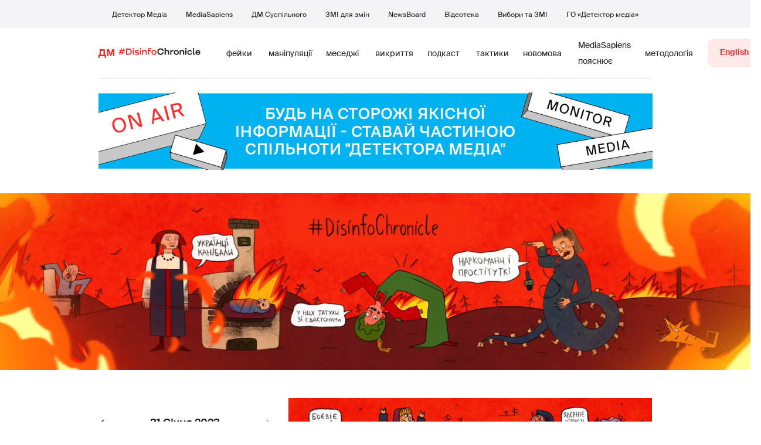

--- FILE ---
content_type: text/html; charset=UTF-8
request_url: https://disinfo.detector.media/uk/post/polshchi-vyhidno-aby-viina-v-ukraini-tryvala-iakomoha-dovshe
body_size: 14826
content:
<!DOCTYPE html>
<html lang="uk">
<head>
    <meta charset="utf-8">
    <meta http-equiv="X-UA-Compatible" content="IE=edge">
    <meta name="viewport" content="width=device-width, initial-scale=1">

    <!-- CSRF Token -->
    <meta name="csrf-token" content="wjczuIDBKNJhTayDzwUpl7hFE6Q7QssHMvPmoGXp">
        <title> Польщі вигідно, аби війна в Україні тривала якомога довше </title>

    <meta property="og:url" content="https://disinfo.detector.media/uk/post/polshchi-vyhidno-aby-viina-v-ukraini-tryvala-iakomoha-dovshe" />
    <meta property="og:locale" content="uk" />

                <meta property="og:type" content="article" />
    <meta property="og:title" content="Польщі вигідно, аби війна в Україні тривала якомога довше" />
    <meta name="twitter:title" content="Польщі вигідно, аби війна в Україні тривала якомога довше">
            <meta name="description" content="Мережа телеграм-каналів, які курує російська розвідка, поширює меседж про те, що Польща  отримує величезні гроші за ремонт української військової техніки, а тому зацікавлена в продовжені війни."/>
        <meta property="og:description" content="Мережа телеграм-каналів, які курує російська розвідка, поширює меседж про те, що Польща  отримує величезні гроші за ремонт української військової техніки, а тому зацікавлена в продовжені війни." />
        <meta name="twitter:description" content="Мережа телеграм-каналів, які курує російська розвідка, поширює меседж про те, що Польща  отримує величезні гроші за ремонт української військової техніки, а тому зацікавлена в продовжені війни."/>
                <meta property="og:image" content="https://disinfo.detector.media/images/og/main_og.jpg?v=1608229624707" />
        <meta property="og:image:secure_url" content="https://disinfo.detector.media/images/og/main_og.jpg?v=1608229624707" />
        <meta name="twitter:image" content="https://disinfo.detector.media/images/og/main_og.jpg?v=1608229624707" />
        <link rel="image_src" href="https://disinfo.detector.media/images/og/main_og.jpg?v=1608229624707"/>
        <meta name="twitter:card" content="summary_large_image">
    <meta property="og:image:width" content="1200" />
    <meta property="og:image:height" content="630" />
    


    
            <link rel="canonical" href="https://disinfo.detector.media/post/polshchi-vyhidno-aby-viina-v-ukraini-tryvala-iakomoha-dovshe" />
        
    
    

    
    <link href="https://disinfo.detector.media/css/normalize.css" rel="stylesheet">
    <link href="https://disinfo.detector.media/css/style.min.css?0.2.2" rel="stylesheet">
    <link rel="stylesheet" href="https://cdn.jsdelivr.net/npm/keen-slider@latest/keen-slider.min.css"/>
    
        
    <link rel="apple-touch-icon" sizes="57x57" href="https://disinfo.detector.media/images/favicon/apple-icon-57x57.png">
    <link rel="apple-touch-icon" sizes="60x60" href="https://disinfo.detector.media/images/favicon/apple-icon-60x60.png">
    <link rel="apple-touch-icon" sizes="72x72" href="https://disinfo.detector.media/images/favicon/apple-icon-72x72.png">
    <link rel="apple-touch-icon" sizes="76x76" href="https://disinfo.detector.media/images/favicon/apple-icon-76x76.png">
    <link rel="apple-touch-icon" sizes="114x114" href="https://disinfo.detector.media/images/favicon/apple-icon-114x114.png">
    <link rel="apple-touch-icon" sizes="120x120" href="https://disinfo.detector.media/images/favicon/apple-icon-120x120.png">
    <link rel="apple-touch-icon" sizes="144x144" href="https://disinfo.detector.media/images/favicon/apple-icon-144x144.png">
    <link rel="apple-touch-icon" sizes="152x152" href="https://disinfo.detector.media/images/favicon/apple-icon-152x152.png">
    <link rel="apple-touch-icon" sizes="180x180" href="https://disinfo.detector.media/images/favicon/apple-icon-180x180.png">
    <link rel="icon" type="image/png" sizes="192x192"  href="https://disinfo.detector.media/images/favicon/android-icon-192x192.png">
    <link rel="icon" type="image/png" sizes="32x32" href="https://disinfo.detector.media/images/favicon/favicon-32x32.png">
    <link rel="icon" type="image/png" sizes="96x96" href="https://disinfo.detector.media/images/favicon/favicon-96x96.png">
    <link rel="icon" type="image/png" sizes="16x16" href="https://disinfo.detector.media/images/favicon/favicon-16x16.png">
    <link rel="manifest" href="https://disinfo.detector.media/images/favicon/manifest.json">
    <meta name="msapplication-TileColor" content="#ffffff">
    <meta name="msapplication-TileImage" content="/ms-icon-144x144.png">
    <meta name="theme-color" content="#ffffff">
</head>
<body data-page="main" id="root__body">

    <div class="base-wrap">
        <div class="base-wrap__header">
    <header class="header">
        <div class="d-lg-none baseNav-m-head-bg"></div>
        <div class="d-none d-lg-block header__top">
            <div class="wrapper">
                <div class="subNav">
                    <ul class="subNav__list">
                                                                            <li class="subNav__item">
                                <a href="https://detector.media/" class="subNav__link">Детектор Медіа</a>
                            </li>
                                                    <li class="subNav__item">
                                <a href="https://ms.detector.media/" class="subNav__link">MediaSapiens</a>
                            </li>
                                                    <li class="subNav__item">
                                <a href="https://stv.detector.media/" class="subNav__link">ДМ Суспільного</a>
                            </li>
                                                    <li class="subNav__item">
                                <a href="https://cs.detector.media/" class="subNav__link">ЗМІ для змін</a>
                            </li>
                                                    <li class="subNav__item">
                                <a href="https://detector.media/page/newsboard/" class="subNav__link">NewsBoard</a>
                            </li>
                                                    <li class="subNav__item">
                                <a href="https://video.detector.media/" class="subNav__link">Відеотека</a>
                            </li>
                                                    <li class="subNav__item">
                                <a href="https://vybory.detector.media/" class="subNav__link">Вибори та ЗМІ</a>
                            </li>
                                                    <li class="subNav__item">
                                <a href="https://go.detector.media/" class="subNav__link">ГО «Детектор медіа»</a>
                            </li>
                                            </ul>
                </div>
            </div>
        </div>

        <div class="wrapper">
            <div class="header__bottom">
                <div class="header__bottom-left">
                    <div class="d-lg-none baseNav-m-head">
                        <a class="header__logo-dm" href="https://detector.media" target="_blank">
                            <svg width="27" height="15" viewBox="0 0 27 15" fill="none" xmlns="http://www.w3.org/2000/svg">
                                <path d="M10.9461 9.41057H12.7059V15H10.4005V12.0935H2.34056V15H0V9.41057H0.24638C0.897512 9.41057 1.77742 9.41057 1.90061 7.37805C1.90061 6.21951 1.90061 2.35772 1.90061 0H10.8581L10.9461 9.41057ZM8.51752 9.41057V2.68293H4.29396C4.29396 4.26829 4.29396 6.01626 4.29396 7.11382C4.26518 7.89402 4.14682 8.66635 3.94199 9.41057H8.51752Z" fill="#FF2A28"/>
                                <path d="M26.9998 11.6667H24.6142V3.07222L21.5545 11.6667H19.8258L16.7314 3.03333V11.6667H14.2939V0H17.9761L20.6728 7.77778L23.3696 0H26.9998V11.6667Z" fill="#FF2A28"/>
                            </svg>
                        </a>
                        <a href="https://disinfo.detector.media/" class="header__logo">
                            <svg width="209" height="18" viewBox="0 0 209 18" fill="none" xmlns="http://www.w3.org/2000/svg">
                                <path d="M16.56 5.352H13.392L14.64 1.2H12.288L11.04 5.352H7.8L9.048 1.2H6.672L5.424 5.352H2.304L1.656 7.584H4.776L3.768 10.896H0.672L0 13.128H3.12L1.872 17.28H4.248L5.496 13.128H8.736L7.488 17.28H9.84L11.088 13.128H14.28L14.928 10.896H11.736L12.744 7.584H15.912L16.56 5.352ZM6.144 10.896L7.152 7.584H10.392L9.384 10.896H6.144Z" fill="#FF2A28"/>
                                <path d="M19.3356 17.256H25.9596C30.6636 17.256 34.0476 13.872 34.0476 9.264V9.192C34.0476 4.584 30.6636 1.2 25.9596 1.2H19.3356V17.256ZM25.9116 4.008C28.9596 4.008 31.1436 6.12 31.1436 9.192V9.264C31.1436 12.336 28.9596 14.472 25.9116 14.472H22.2156V4.008H25.9116Z" fill="#FF2A28"/>
                                <path d="M36.5062 0V3.648H39.2663V0H36.5062ZM36.5062 5.352V17.28H39.2663V5.352H36.5062Z" fill="#FF2A28"/>
                                <path d="M45.1056 5.352C43.0416 5.352 41.5056 6.768 41.5056 8.76C41.5056 10.344 42.6096 11.592 44.2896 11.976L49.0176 13.008C49.4256 13.104 49.6416 13.392 49.6416 13.8C49.6416 14.304 49.3056 14.616 48.8736 14.616H41.9856V17.28H48.8976C50.9856 17.28 52.5456 15.816 52.5456 13.8C52.5456 12.192 51.4416 10.92 49.7136 10.56L45.0096 9.528C44.6736 9.456 44.4096 9.192 44.4096 8.784C44.4096 8.328 44.7216 8.04 45.1776 8.04H51.7056V5.352H45.1056Z" fill="#FF2A28"/>
                                <path d="M54.6703 0V3.648H57.4303V0H54.6703ZM54.6703 5.352V17.28H57.4303V5.352H54.6703Z" fill="#FF2A28"/>
                                <path d="M67.1079 5.016C65.4999 5.016 64.1079 5.736 63.2439 6.888H63.1479V5.352H60.4359V17.28H63.1959V11.208C63.1959 9.144 64.5879 7.728 66.4119 7.728C68.1159 7.728 69.2439 8.976 69.2439 10.848V17.28H72.0039V10.416C72.0039 7.056 70.0839 5.016 67.1079 5.016Z" fill="#FF2A28"/>
                                <path d="M83.5648 2.664V0H78.9328C76.9888 0 75.6448 1.32 75.6448 3.264V5.352H73.7248V8.04H75.6448V17.28H78.4048V8.04H83.5648V5.352H78.4048V3.72C78.4048 3.048 78.7888 2.664 79.4848 2.664H83.5648Z" fill="#FF2A28"/>
                                <path d="M90.5464 17.616C94.3624 17.616 96.9064 14.832 96.9064 11.304C96.9064 7.776 94.3864 5.016 90.5464 5.016C86.6344 5.016 84.0904 7.776 84.0904 11.304C84.0904 14.832 86.6584 17.616 90.5464 17.616ZM90.5464 14.976C88.3384 14.976 86.8744 13.344 86.8744 11.328C86.8744 9.288 88.3144 7.68 90.5464 7.68C92.7064 7.68 94.1464 9.288 94.1464 11.328C94.1464 13.32 92.7064 14.976 90.5464 14.976Z" fill="#FF2A28"/>
                                <path d="M112.44 10.968C111.888 13.176 110.016 14.784 107.376 14.784C104.112 14.784 102 12.24 102 9.24C102 6.264 104.112 3.696 107.376 3.672C109.896 3.648 111.768 5.232 112.392 7.368H115.392C114.696 3.648 111.624 0.864 107.352 0.864C102.384 0.864 99.096 4.68 99.096 9.264C99.096 13.824 102.384 17.616 107.352 17.616C111.72 17.616 114.792 14.76 115.44 10.968H112.44Z" fill="#1E1E1E"/>
                                <path d="M124.342 5.016C122.734 5.016 121.39 5.736 120.55 6.888H120.43V0H117.67V17.28H120.43V11.208C120.43 9.144 121.822 7.728 123.646 7.728C125.35 7.728 126.478 8.976 126.478 10.848V17.28H129.238V10.416C129.238 7.056 127.318 5.016 124.342 5.016Z" fill="#1E1E1E"/>
                                <path d="M137.943 5.352C136.407 5.352 135.255 6.072 134.727 7.32H134.631V5.352H131.967V17.28H134.727V11.448C134.727 9.384 136.023 8.136 137.895 8.136H140.367V5.352H137.943Z" fill="#1E1E1E"/>
                                <path d="M147.57 17.616C151.386 17.616 153.93 14.832 153.93 11.304C153.93 7.776 151.41 5.016 147.57 5.016C143.658 5.016 141.114 7.776 141.114 11.304C141.114 14.832 143.682 17.616 147.57 17.616ZM147.57 14.976C145.362 14.976 143.898 13.344 143.898 11.328C143.898 9.288 145.338 7.68 147.57 7.68C149.73 7.68 151.17 9.288 151.17 11.328C151.17 13.32 149.73 14.976 147.57 14.976Z" fill="#1E1E1E"/>
                                <path d="M162.686 5.016C161.078 5.016 159.686 5.736 158.822 6.888H158.726V5.352H156.014V17.28H158.774V11.208C158.774 9.144 160.166 7.728 161.99 7.728C163.694 7.728 164.822 8.976 164.822 10.848V17.28H167.582V10.416C167.582 7.056 165.662 5.016 162.686 5.016Z" fill="#1E1E1E"/>
                                <path d="M170.311 0V3.648H173.071V0H170.311ZM170.311 5.352V17.28H173.071V5.352H170.311Z" fill="#1E1E1E"/>
                                <path d="M187.623 9.792C187.095 7.032 184.743 5.016 181.551 5.016C177.735 5.016 175.263 7.776 175.263 11.304C175.263 14.832 177.735 17.616 181.551 17.616C184.743 17.616 187.095 15.576 187.623 12.816H184.719C184.311 14.088 183.087 14.976 181.575 14.976C179.391 14.976 178.023 13.32 178.023 11.328C178.023 9.312 179.391 7.68 181.575 7.68C183.135 7.68 184.311 8.592 184.719 9.792H187.623Z" fill="#1E1E1E"/>
                                <path d="M189.574 14.016C189.574 16.08 190.774 17.28 192.934 17.28H195.166V14.616H193.414C192.742 14.616 192.334 14.232 192.334 13.56V0H189.574V14.016Z" fill="#1E1E1E"/>
                                <path d="M202.197 5.016C198.525 5.016 196.005 7.8 196.005 11.328C196.005 14.712 198.285 17.616 202.197 17.616C205.005 17.616 207.333 16.128 208.101 13.536H205.245C204.765 14.496 203.589 15.096 202.245 15.072C200.373 15.024 199.077 13.8 198.861 12.264H208.293C208.653 8.16 206.157 5.016 202.197 5.016ZM202.149 7.56C203.829 7.56 205.077 8.52 205.437 10.008H198.909C199.245 8.544 200.493 7.56 202.149 7.56Z" fill="#1E1E1E"/>
                            </svg>
                        </a>
                        <button class="btn baseNav-m-open _nav_open" type="button">
                            <span></span>
                        </button>
                    </div>
                    <div class="header__logo-wrap">
                        <a class="header__logo-dm" href="https://detector.media" target="_blank">
                            <svg width="27" height="15" viewBox="0 0 27 15" fill="none" xmlns="http://www.w3.org/2000/svg">
                                <path d="M10.9461 9.41057H12.7059V15H10.4005V12.0935H2.34056V15H0V9.41057H0.24638C0.897512 9.41057 1.77742 9.41057 1.90061 7.37805C1.90061 6.21951 1.90061 2.35772 1.90061 0H10.8581L10.9461 9.41057ZM8.51752 9.41057V2.68293H4.29396C4.29396 4.26829 4.29396 6.01626 4.29396 7.11382C4.26518 7.89402 4.14682 8.66635 3.94199 9.41057H8.51752Z" fill="#FF2A28"/>
                                <path d="M26.9998 11.6667H24.6142V3.07222L21.5545 11.6667H19.8258L16.7314 3.03333V11.6667H14.2939V0H17.9761L20.6728 7.77778L23.3696 0H26.9998V11.6667Z" fill="#FF2A28"/>
                            </svg>
                        </a>
                        <a href="https://disinfo.detector.media/" class="d-none d-lg-flex header__logo">
                            <svg width="209" height="18" viewBox="0 0 209 18" fill="none" xmlns="http://www.w3.org/2000/svg">
                                <path d="M16.56 5.352H13.392L14.64 1.2H12.288L11.04 5.352H7.8L9.048 1.2H6.672L5.424 5.352H2.304L1.656 7.584H4.776L3.768 10.896H0.672L0 13.128H3.12L1.872 17.28H4.248L5.496 13.128H8.736L7.488 17.28H9.84L11.088 13.128H14.28L14.928 10.896H11.736L12.744 7.584H15.912L16.56 5.352ZM6.144 10.896L7.152 7.584H10.392L9.384 10.896H6.144Z" fill="#FF2A28"/>
                                <path d="M19.3356 17.256H25.9596C30.6636 17.256 34.0476 13.872 34.0476 9.264V9.192C34.0476 4.584 30.6636 1.2 25.9596 1.2H19.3356V17.256ZM25.9116 4.008C28.9596 4.008 31.1436 6.12 31.1436 9.192V9.264C31.1436 12.336 28.9596 14.472 25.9116 14.472H22.2156V4.008H25.9116Z" fill="#FF2A28"/>
                                <path d="M36.5062 0V3.648H39.2663V0H36.5062ZM36.5062 5.352V17.28H39.2663V5.352H36.5062Z" fill="#FF2A28"/>
                                <path d="M45.1056 5.352C43.0416 5.352 41.5056 6.768 41.5056 8.76C41.5056 10.344 42.6096 11.592 44.2896 11.976L49.0176 13.008C49.4256 13.104 49.6416 13.392 49.6416 13.8C49.6416 14.304 49.3056 14.616 48.8736 14.616H41.9856V17.28H48.8976C50.9856 17.28 52.5456 15.816 52.5456 13.8C52.5456 12.192 51.4416 10.92 49.7136 10.56L45.0096 9.528C44.6736 9.456 44.4096 9.192 44.4096 8.784C44.4096 8.328 44.7216 8.04 45.1776 8.04H51.7056V5.352H45.1056Z" fill="#FF2A28"/>
                                <path d="M54.6703 0V3.648H57.4303V0H54.6703ZM54.6703 5.352V17.28H57.4303V5.352H54.6703Z" fill="#FF2A28"/>
                                <path d="M67.1079 5.016C65.4999 5.016 64.1079 5.736 63.2439 6.888H63.1479V5.352H60.4359V17.28H63.1959V11.208C63.1959 9.144 64.5879 7.728 66.4119 7.728C68.1159 7.728 69.2439 8.976 69.2439 10.848V17.28H72.0039V10.416C72.0039 7.056 70.0839 5.016 67.1079 5.016Z" fill="#FF2A28"/>
                                <path d="M83.5648 2.664V0H78.9328C76.9888 0 75.6448 1.32 75.6448 3.264V5.352H73.7248V8.04H75.6448V17.28H78.4048V8.04H83.5648V5.352H78.4048V3.72C78.4048 3.048 78.7888 2.664 79.4848 2.664H83.5648Z" fill="#FF2A28"/>
                                <path d="M90.5464 17.616C94.3624 17.616 96.9064 14.832 96.9064 11.304C96.9064 7.776 94.3864 5.016 90.5464 5.016C86.6344 5.016 84.0904 7.776 84.0904 11.304C84.0904 14.832 86.6584 17.616 90.5464 17.616ZM90.5464 14.976C88.3384 14.976 86.8744 13.344 86.8744 11.328C86.8744 9.288 88.3144 7.68 90.5464 7.68C92.7064 7.68 94.1464 9.288 94.1464 11.328C94.1464 13.32 92.7064 14.976 90.5464 14.976Z" fill="#FF2A28"/>
                                <path d="M112.44 10.968C111.888 13.176 110.016 14.784 107.376 14.784C104.112 14.784 102 12.24 102 9.24C102 6.264 104.112 3.696 107.376 3.672C109.896 3.648 111.768 5.232 112.392 7.368H115.392C114.696 3.648 111.624 0.864 107.352 0.864C102.384 0.864 99.096 4.68 99.096 9.264C99.096 13.824 102.384 17.616 107.352 17.616C111.72 17.616 114.792 14.76 115.44 10.968H112.44Z" fill="#1E1E1E"/>
                                <path d="M124.342 5.016C122.734 5.016 121.39 5.736 120.55 6.888H120.43V0H117.67V17.28H120.43V11.208C120.43 9.144 121.822 7.728 123.646 7.728C125.35 7.728 126.478 8.976 126.478 10.848V17.28H129.238V10.416C129.238 7.056 127.318 5.016 124.342 5.016Z" fill="#1E1E1E"/>
                                <path d="M137.943 5.352C136.407 5.352 135.255 6.072 134.727 7.32H134.631V5.352H131.967V17.28H134.727V11.448C134.727 9.384 136.023 8.136 137.895 8.136H140.367V5.352H137.943Z" fill="#1E1E1E"/>
                                <path d="M147.57 17.616C151.386 17.616 153.93 14.832 153.93 11.304C153.93 7.776 151.41 5.016 147.57 5.016C143.658 5.016 141.114 7.776 141.114 11.304C141.114 14.832 143.682 17.616 147.57 17.616ZM147.57 14.976C145.362 14.976 143.898 13.344 143.898 11.328C143.898 9.288 145.338 7.68 147.57 7.68C149.73 7.68 151.17 9.288 151.17 11.328C151.17 13.32 149.73 14.976 147.57 14.976Z" fill="#1E1E1E"/>
                                <path d="M162.686 5.016C161.078 5.016 159.686 5.736 158.822 6.888H158.726V5.352H156.014V17.28H158.774V11.208C158.774 9.144 160.166 7.728 161.99 7.728C163.694 7.728 164.822 8.976 164.822 10.848V17.28H167.582V10.416C167.582 7.056 165.662 5.016 162.686 5.016Z" fill="#1E1E1E"/>
                                <path d="M170.311 0V3.648H173.071V0H170.311ZM170.311 5.352V17.28H173.071V5.352H170.311Z" fill="#1E1E1E"/>
                                <path d="M187.623 9.792C187.095 7.032 184.743 5.016 181.551 5.016C177.735 5.016 175.263 7.776 175.263 11.304C175.263 14.832 177.735 17.616 181.551 17.616C184.743 17.616 187.095 15.576 187.623 12.816H184.719C184.311 14.088 183.087 14.976 181.575 14.976C179.391 14.976 178.023 13.32 178.023 11.328C178.023 9.312 179.391 7.68 181.575 7.68C183.135 7.68 184.311 8.592 184.719 9.792H187.623Z" fill="#1E1E1E"/>
                                <path d="M189.574 14.016C189.574 16.08 190.774 17.28 192.934 17.28H195.166V14.616H193.414C192.742 14.616 192.334 14.232 192.334 13.56V0H189.574V14.016Z" fill="#1E1E1E"/>
                                <path d="M202.197 5.016C198.525 5.016 196.005 7.8 196.005 11.328C196.005 14.712 198.285 17.616 202.197 17.616C205.005 17.616 207.333 16.128 208.101 13.536H205.245C204.765 14.496 203.589 15.096 202.245 15.072C200.373 15.024 199.077 13.8 198.861 12.264H208.293C208.653 8.16 206.157 5.016 202.197 5.016ZM202.149 7.56C203.829 7.56 205.077 8.52 205.437 10.008H198.909C199.245 8.544 200.493 7.56 202.149 7.56Z" fill="#1E1E1E"/>
                            </svg>
                        </a>
                    </div>
                    <div class="baseNav _nav_wrapper">
                        <div class="baseNav-m-bg"></div>
                        <div class="baseNav__wrap">
                            <a href="https://donate.detector.media/" target="_blank" class="w-100 d-lg-none btn btn--pink header__insurance">Спільнота</a>
                                                            <a href="https://disinfo.detector.media/en/post/polshchi-vyhidno-aby-viina-v-ukraini-tryvala-iakomoha-dovshe" class="d-lg-none w-100 btn btn--purple header__insurance" style="margin-bottom: 20px"> English </a>
                                                        <ul class="baseNav__list">
                                                                                                    <li class="baseNav__item">
                                        <a href="https://desinfo.detector.media/theme/fake" class="baseNav__link">фейки</a>
                                    </li>
                                                                    <li class="baseNav__item">
                                        <a href="https://desinfo.detector.media/theme/manipulation" class="baseNav__link">маніпуляції</a>
                                    </li>
                                                                    <li class="baseNav__item">
                                        <a href="https://desinfo.detector.media/theme/message" class="baseNav__link">меседжі</a>
                                    </li>
                                                                    <li class="baseNav__item">
                                        <a href="https://desinfo.detector.media/theme/disclosure" class="baseNav__link">викриття</a>
                                    </li>
                                                                    <li class="baseNav__item">
                                        <a href="https://detector.media/category/russkiy-feyk-idi-nah-i/" class="baseNav__link">подкаст</a>
                                    </li>
                                                                    <li class="baseNav__item">
                                        <a href="https://disinfo.detector.media/theme/tactics-and-tools" class="baseNav__link">тактики</a>
                                    </li>
                                                                    <li class="baseNav__item">
                                        <a href="https://disinfo.detector.media/theme/new-speak" class="baseNav__link">новомова</a>
                                    </li>
                                                                    <li class="baseNav__item">
                                        <a href="https://ms.detector.media/tag/18126/" class="baseNav__link">MediaSapiens пояснює</a>
                                    </li>
                                                                    <li class="baseNav__item">
                                        <a href="https://disinfo.detector.media/uk/post/disinfochronicle-metodolohiia-roboty" class="baseNav__link">методологія</a>
                                    </li>
                                                            </ul>
                            <div class="d-lg-none baseNav-m-soc">
                                <br />
                                <div class="baseNav-m-soc-title">Стеж за нами</div>
                                <ul class="baseNav-m-soc-list">
                                    <li class="baseNav-m-soc-item">
                                        <a href="https://t.me/detector_media" target="_blank" class="baseNav-m-soc-link">
                                            <svg width="24" height="25" viewBox="0 0 24 25" fill="none" xmlns="http://www.w3.org/2000/svg">
                                                <path fill-rule="evenodd" clip-rule="evenodd" d="M9.85645 18.8759C10.2542 18.8759 10.4299 18.694 10.6519 18.4782L12.7731 16.4156L10.1272 14.8201" fill="#1E1E1E"/>
                                                <path fill-rule="evenodd" clip-rule="evenodd" d="M10.1275 14.8207L16.5388 19.5575C17.2704 19.9612 17.7984 19.7522 17.9807 18.8782L20.5904 6.5802C20.8576 5.50897 20.1821 5.02311 19.4822 5.34086L4.15785 11.2499C3.11183 11.6694 3.11792 12.253 3.96718 12.513L7.89975 13.7404L17.0041 7.99664C17.4339 7.73601 17.8283 7.87613 17.5046 8.16347" fill="#1E1E1E"/>
                                            </svg>
                                        </a>
                                    </li>
                                    <li class="baseNav-m-soc-item">
                                        <a href="https://www.facebook.com/DetectorMedia/" target="_blank" class="baseNav-m-soc-link">
                                            <svg width="24" height="25" viewBox="0 0 24 25" fill="none" xmlns="http://www.w3.org/2000/svg">
                                                <path fill-rule="evenodd" clip-rule="evenodd" d="M13.3197 21V12.499H15.6864L16 9.56951H13.3197L13.3237 8.10328C13.3237 7.33922 13.3969 6.92982 14.5037 6.92982H15.9832V4H13.6162C10.773 4 9.77227 5.42112 9.77227 7.81099V9.56985H8V12.4993H9.77227V21H13.3197Z" fill="#1D1D1D"/>
                                            </svg>
                                        </a>
                                    </li>
                                    <li class="baseNav-m-soc-item">
                                        <a href="https://twitter.com/DetectorMedia" target="_blank" class="baseNav-m-soc-link">
                                            <svg width="24" height="25" viewBox="0 0 24 25" fill="none" xmlns="http://www.w3.org/2000/svg">
                                                <path fill-rule="evenodd" clip-rule="evenodd" d="M11.7689 9.4582L11.8036 10.0205L11.2256 9.95164C9.12147 9.68771 7.28329 8.79264 5.72257 7.28938L4.95955 6.54349L4.76302 7.0943C4.34683 8.32216 4.61273 9.61886 5.47979 10.491C5.94223 10.9729 5.83818 11.0418 5.04048 10.7549C4.76302 10.6631 4.52024 10.5943 4.49712 10.6287C4.41619 10.709 4.69365 11.7533 4.91331 12.1664C5.21389 12.7401 5.82662 13.3024 6.49715 13.6352L7.06363 13.8991L6.3931 13.9106C5.74569 13.9106 5.72257 13.9221 5.79194 14.1631C6.02315 14.9089 6.93646 15.7007 7.95382 16.045L8.6706 16.286L8.04631 16.6532C7.12144 17.181 6.03472 17.4794 4.94799 17.5023C4.42775 17.5138 4 17.5597 4 17.5941C4 17.7089 5.41043 18.3515 6.23125 18.604C8.69372 19.3499 11.6186 19.0286 13.8152 17.7548C15.3759 16.8483 16.9366 15.0466 17.665 13.3024C18.058 12.3729 18.4511 10.6746 18.4511 9.85984C18.4511 9.33198 18.4858 9.26312 19.1332 8.63199C19.5147 8.26478 19.8731 7.86315 19.9425 7.74839C20.0581 7.53036 20.0465 7.53036 19.4569 7.72544C18.4742 8.0697 18.3355 8.0238 18.8211 7.50741C19.1794 7.14021 19.6072 6.47464 19.6072 6.27956C19.6072 6.24514 19.4338 6.30251 19.2372 6.40579C19.0291 6.52054 18.5667 6.69267 18.2199 6.79595L17.5956 6.99103L17.0291 6.61234C16.717 6.40579 16.2777 6.17629 16.0464 6.10743C15.4568 5.94678 14.5551 5.96973 14.0233 6.15334C12.5782 6.66972 11.6649 8.00085 11.7689 9.4582Z" fill="#1D1D1D"/>
                                            </svg>
                                        </a>
                                    </li>
                                    <li class="baseNav-m-soc-item">
                                        <a href="https://www.instagram.com/detectormedia/" target="_blank" class="baseNav-m-soc-link">
                                            <svg width="24" height="25" viewBox="0 0 24 25" fill="none" xmlns="http://www.w3.org/2000/svg">
                                                <path fill-rule="evenodd" clip-rule="evenodd" d="M11.1901 5.10162C11.3474 5.10138 11.5166 5.10145 11.6992 5.10153L12.0001 5.10162C14.4108 5.10162 14.6965 5.11027 15.6485 5.15354C16.5288 5.19379 17.0065 5.34088 17.3248 5.46447C17.7461 5.62811 18.0465 5.82374 18.3624 6.13974C18.6784 6.45575 18.874 6.75671 19.038 7.17805C19.1616 7.49594 19.3089 7.97371 19.3489 8.85401C19.3922 9.8058 19.4016 10.0917 19.4016 12.5013C19.4016 14.9108 19.3922 15.1967 19.3489 16.1485C19.3087 17.0288 19.1616 17.5066 19.038 17.8245C18.8744 18.2458 18.6784 18.5458 18.3624 18.8616C18.0464 19.1777 17.7463 19.3733 17.3248 19.5369C17.0069 19.6611 16.5288 19.8078 15.6485 19.848C14.6967 19.8913 14.4108 19.9007 12.0001 19.9007C9.58923 19.9007 9.3035 19.8913 8.35172 19.848C7.47142 19.8074 6.99364 19.6603 6.67519 19.5367C6.25385 19.3731 5.95289 19.1775 5.63688 18.8615C5.32088 18.5455 5.12525 18.2452 4.96123 17.8237C4.83765 17.5058 4.69037 17.0281 4.6503 16.1478C4.60704 15.196 4.59839 14.9101 4.59839 12.499C4.59839 10.0879 4.60704 9.80354 4.6503 8.85176C4.69056 7.97145 4.83765 7.49368 4.96123 7.17542C5.12488 6.75407 5.32088 6.45312 5.63688 6.13711C5.95289 5.8211 6.25385 5.62548 6.67519 5.46146C6.99346 5.33731 7.47142 5.19059 8.35172 5.15015C9.18462 5.11253 9.5074 5.10125 11.1901 5.09937V5.10162ZM16.8203 6.60081C16.2222 6.60081 15.7369 7.08554 15.7369 7.68388C15.7369 8.28204 16.2222 8.76734 16.8203 8.76734C17.4185 8.76734 17.9038 8.28204 17.9038 7.68388C17.9038 7.08573 17.4185 6.60043 16.8203 6.60043V6.60081ZM7.36399 12.5035C7.36399 9.94293 9.43994 7.86692 12.0004 7.86682C14.561 7.86682 16.6365 9.94287 16.6365 12.5035C16.6365 15.0641 14.5612 17.1392 12.0006 17.1392C9.44004 17.1392 7.36399 15.0641 7.36399 12.5035Z" fill="#1D1D1D"/>
                                                <path fill-rule="evenodd" clip-rule="evenodd" d="M12.0001 9.49414C13.6621 9.49414 15.0097 10.8415 15.0097 12.5037C15.0097 14.1658 13.6621 15.5133 12.0001 15.5133C10.3378 15.5133 8.99048 14.1658 8.99048 12.5037C8.99048 10.8415 10.3378 9.49414 12.0001 9.49414V9.49414Z" fill="#1D1D1D"/>
                                            </svg>
                                        </a>
                                    </li>
                                </ul>
                            </div>
                        </div>

                    </div>
                </div>

                <div class="d-lg-block">
                                            <a href="https://disinfo.detector.media/en/post/polshchi-vyhidno-aby-viina-v-ukraini-tryvala-iakomoha-dovshe" class="d-none d-lg-inline-flex btn btn--pink header__insurance"> English </a>
                                    </div>

            </div>
        </div>
    </header>
</div>


<div class="wrapper">
    <a href="https://spilnota.detector.media/" target="_blank" class="top-banner">
        <picture class="top-banner__pic">
                            <source media="(min-width: 768px)" srcset="https://disinfo.detector.media/images/client/banner-desktop.jpg">
                <img src="https://disinfo.detector.media/images/client/banner.jpg" alt="Spilnota Detector Media">
                    </picture>
    </a>
</div>

        <div class="base-wrap__content">
                <main class="main">
        <header class="main__head">
    <a href="https://disinfo.detector.media/">
        <video 
                        src="https://disinfo.detector.media/media/desinfo_uk_compressed.mp4?v1.2"
                        autoplay
            loop 
            muted 
            playsinline
        />
    </a>
</header>
        <div class="wrapper">
            <div class="row newsContainer mainNews mainNews--reverse">
                <aside class="col-12 col-md-4 newsList">
                    <div class="newsList__date">
                        <a href="#" class="btn newsList__date-btn prev">
                            <svg width="28" height="20" viewBox="0 0 28 20" fill="none" xmlns="http://www.w3.org/2000/svg">
                                <path d="M1.39896 9.39896C1.06701 9.7309 1.06701 10.2691 1.39896 10.601L6.80833 16.0104C7.14027 16.3424 7.67846 16.3424 8.01041 16.0104C8.34235 15.6785 8.34235 15.1403 8.01041 14.8083L3.20208 10L8.01041 5.19167C8.34235 4.85973 8.34235 4.32154 8.01041 3.98959C7.67846 3.65765 7.14027 3.65765 6.80833 3.98959L1.39896 9.39896ZM26 9.15L2 9.15V10.85L26 10.85V9.15Z" fill="#1E1E1E"/>
                            </svg>
                        </a>
                        <div class="newsList__date-current">
                            31 Січня 2023
                        </div>
                        <a href="#" class="btn newsList__date-btn next disabled">
                            <svg width="28" height="20" viewBox="0 0 28 20" fill="none" xmlns="http://www.w3.org/2000/svg">
                                <path d="M1.39896 9.39896C1.06701 9.7309 1.06701 10.2691 1.39896 10.601L6.80833 16.0104C7.14027 16.3424 7.67846 16.3424 8.01041 16.0104C8.34235 15.6785 8.34235 15.1403 8.01041 14.8083L3.20208 10L8.01041 5.19167C8.34235 4.85973 8.34235 4.32154 8.01041 3.98959C7.67846 3.65765 7.14027 3.65765 6.80833 3.98959L1.39896 9.39896ZM26 9.15L2 9.15V10.85L26 10.85V9.15Z" fill="#1E1E1E"/>
                            </svg>
                        </a>
                    </div>
                    <div class="newsList__wrap">
                                                    <a href="https://disinfo.detector.media/uk/post/russkii-feik-idi-na-rozvinchuiemo-rosiisku-dezinformatsiiu-za-31-sichnia" class="newsCard">
        <article class="newsCard__wrap">
            <section class="newsCard__top">
                <div class="tags-list">

                                                                        <div class="tag tag--violet">
                                Подкаст
                            </div>
                                            
                </div>
                <time class="newsCard__date">
                    <span>31 Січня 2023 20:55</span>
                </time>
            </section>
            <section class="newsCard__bottom">
                <h4>
                    «Русскій фейк, іді на***!» — розвінчуємо російську дезінформацію за 31 січня
                </h4>
            </section>
        </article>
    </a>
                                                    <a href="https://disinfo.detector.media/uk/post/cherez-ukrainskykh-bizhentsiv-u-lytvi-zrostaie-kilkist-zlochyniv" class="newsCard">
        <article class="newsCard__wrap">
            <section class="newsCard__top">
                <div class="tags-list">

                                                                                                                                                                <div class="tag tag--pink">
                                Фейк
                            </div>
                                            
                </div>
                <time class="newsCard__date">
                    <span>31 Січня 2023 17:56</span>
                </time>
            </section>
            <section class="newsCard__bottom">
                <h4>
                    Через українських біженців у Литві зростає кількість злочинів
                </h4>
            </section>
        </article>
    </a>
                                                    <a href="https://disinfo.detector.media/uk/post/v-ukraini-zakhidni-instruktory-hotuiut-pidlitkiv-dyversantiv" class="newsCard">
        <article class="newsCard__wrap">
            <section class="newsCard__top">
                <div class="tags-list">

                                                                                                                    <div class="tag tag--pink">
                                Фейк
                            </div>
                                            
                </div>
                <time class="newsCard__date">
                    <span>31 Січня 2023 16:24</span>
                </time>
            </section>
            <section class="newsCard__bottom">
                <h4>
                    В Україні західні інструктори готують підлітків-диверсантів
                </h4>
            </section>
        </article>
    </a>
                                                    <a href="https://disinfo.detector.media/uk/post/v-ukraini-elektroenerhiiu-zi-shkil-i-dytsadkiv-perespriamuvaly-hirskolyzhnym-kurortam" class="newsCard">
        <article class="newsCard__wrap">
            <section class="newsCard__top">
                <div class="tags-list">

                                                                                                                                                                <div class="tag tag--purple">
                                Маніпуляція
                            </div>
                                            
                </div>
                <time class="newsCard__date">
                    <span>31 Січня 2023 15:48</span>
                </time>
            </section>
            <section class="newsCard__bottom">
                <h4>
                    В Україні електроенергію зі шкіл і дитсадків переспрямували гірськолижним курортам
                </h4>
            </section>
        </article>
    </a>
                                                    <a href="https://disinfo.detector.media/uk/post/povitrianu-tryvohu-v-ukraini-vmykatymut-shchob-prostishe-bulo-rozdavaty-povistky-cholovikam-v-ukryttiakh" class="newsCard">
        <article class="newsCard__wrap">
            <section class="newsCard__top">
                <div class="tags-list">

                                                                                                                    <div class="tag tag--aqua">
                                Меседж
                            </div>
                                            
                </div>
                <time class="newsCard__date">
                    <span>31 Січня 2023 15:15</span>
                </time>
            </section>
            <section class="newsCard__bottom">
                <h4>
                    Повітряну тривогу в Україні вмикатимуть, щоб простіше було роздавати повістки чоловікам в укриттях
                </h4>
            </section>
        </article>
    </a>
                                                    <a href="https://disinfo.detector.media/uk/post/yak-rosiia-rozmyvaie-realnist-za-dopomohoiu-novomovy-denatsyfikatsiia" class="newsCard">
        <article class="newsCard__wrap">
            <section class="newsCard__top">
                <div class="tags-list">

                                                                                                                    <div class="tag tag--lilac">
                                Новомова
                            </div>
                                            
                </div>
                <time class="newsCard__date">
                    <span>31 Січня 2023 14:03</span>
                </time>
            </section>
            <section class="newsCard__bottom">
                <h4>
                    Як Росія розмиває реальність за допомогою новомови: «Денацифікація»
                </h4>
            </section>
        </article>
    </a>
                                                    <a href="https://disinfo.detector.media/uk/post/nimetski-tanky-vidriadyly-v-ukrainu-ranishe-nizh-sholts-pro-tse-zaiavyv" class="newsCard">
        <article class="newsCard__wrap">
            <section class="newsCard__top">
                <div class="tags-list">

                                                                                                                                                                <div class="tag tag--pink">
                                Фейк
                            </div>
                                            
                </div>
                <time class="newsCard__date">
                    <span>31 Січня 2023 13:31</span>
                </time>
            </section>
            <section class="newsCard__bottom">
                <h4>
                    Німецькі танки відрядили в Україну раніше ніж Шольц про це заявив
                </h4>
            </section>
        </article>
    </a>
                                                    <a href="https://disinfo.detector.media/uk/post/ssha-pidtrymuiut-ukrainu-v-viini-cherez-zatsikavlenist-v-ukrainskomu-tytani" class="newsCard">
        <article class="newsCard__wrap">
            <section class="newsCard__top">
                <div class="tags-list">

                                                                                                                    <div class="tag tag--purple">
                                Маніпуляція
                            </div>
                                            
                </div>
                <time class="newsCard__date">
                    <span>31 Січня 2023 12:46</span>
                </time>
            </section>
            <section class="newsCard__bottom">
                <h4>
                    США підтримують Україну в війні через зацікавленість в українському титані
                </h4>
            </section>
        </article>
    </a>
                                                    <a href="https://disinfo.detector.media/uk/post/polshchi-vyhidno-aby-viina-v-ukraini-tryvala-iakomoha-dovshe" class="newsCard">
        <article class="newsCard__wrap">
            <section class="newsCard__top">
                <div class="tags-list">

                                                                                                                    <div class="tag tag--aqua">
                                Меседж
                            </div>
                                            
                </div>
                <time class="newsCard__date">
                    <span>31 Січня 2023 11:53</span>
                </time>
            </section>
            <section class="newsCard__bottom">
                <h4>
                    Польщі вигідно, аби війна в Україні тривала якомога довше
                </h4>
            </section>
        </article>
    </a>
                                            </div>
                </aside>
                <section class="col-12 col-md-8 newsView">
                    <a class="mainNews__banner" href="https://podcasts.apple.com/us/podcast/%D1%80%D1%83%D1%81%D1%81%D0%BA%D1%96%D0%B9-%D1%84%D0%B5%D0%B9%D0%BA-%D1%96%D0%B4%D1%96-%D0%BD%D0%B0/id1613169454">
            <img src="https://disinfo.detector.media/images/client/podcast_uk.jpg?v1.0" alt="Русскій фейк, іді на***!" />
        </a>                    <article class="newsFull">
        <header class="newsFull__head">
            <div class="newsFull__head-title">
                <h3 class="newsFull__title">
                                                                                                                    <a href="https://disinfo.detector.media/uk/theme/message" class="theme theme--aqua">Меседж</a>
                                                                Польщі вигідно, аби війна в Україні тривала якомога довше
                </h3>
            </div>
            <div class="newsFull__info">
                <time class="newsFull__date">31 Січня 2023 11:53</time>
                <a href="https://disinfo.detector.media/uk/post/polshchi-vyhidno-aby-viina-v-ukraini-tryvala-iakomoha-dovshe" class="newsFull__link">
                    <svg width="24" height="24" viewBox="0 0 24 24" fill="none" xmlns="http://www.w3.org/2000/svg">
                        <path d="M8.46502 20.535C7.47619 20.535 6.50956 20.2418 5.68735 19.6924C4.86515 19.1431 4.2243 18.3623 3.84582 17.4487C3.46735 16.5352 3.36825 15.5299 3.56106 14.5601C3.75386 13.5902 4.22991 12.6993 4.92902 12L7.05002 9.878L8.46402 11.292L6.34302 13.413C5.78037 13.9757 5.46427 14.7388 5.46427 15.5345C5.46427 16.3302 5.78037 17.0933 6.34302 17.656C6.90568 18.2187 7.66881 18.5348 8.46452 18.5348C9.26024 18.5348 10.0234 18.2187 10.586 17.656L12.706 15.535L14.121 16.95L12 19.071C11.5367 19.5366 10.9856 19.9058 10.3786 20.1571C9.77168 20.4084 9.12093 20.5368 8.46402 20.535H8.46502ZM9.17202 16.242L7.75802 14.828L14.828 7.757L16.243 9.171L9.17302 16.241L9.17202 16.242ZM16.951 14.121L15.536 12.707L17.656 10.586C17.9426 10.3093 18.1712 9.97835 18.3286 9.61237C18.4859 9.2464 18.5687 8.85276 18.5723 8.45442C18.5758 8.05608 18.5 7.66103 18.3493 7.2923C18.1985 6.92358 17.9758 6.58857 17.6942 6.30683C17.4126 6.02508 17.0777 5.80224 16.709 5.65132C16.3404 5.50039 15.9454 5.42439 15.547 5.42776C15.1487 5.43112 14.755 5.51379 14.389 5.67093C14.0229 5.82807 13.6918 6.05654 13.415 6.343L11.293 8.464L9.87902 7.05L12 4.928C12.9417 4.01 14.2072 3.49998 15.5223 3.5084C16.8373 3.51683 18.0961 4.04303 19.026 4.97302C19.9559 5.903 20.4819 7.16189 20.4901 8.47697C20.4984 9.79205 19.9882 11.0574 19.07 11.999L16.95 14.12V14.121H16.951Z" fill="black"/>
                    </svg>
                </a>
            </div>
        </header>
        <section class="newsFull__content">
            <p>Мережа телеграм-каналів, яку курує російська розвідка, поширює меседж, що Польща отримує величезні гроші за
ремонт української військової техніки, а тому зацікавлена в продовжені війни.</p>
			<p>Це — черговий меседж російської пропаганди про Польщу, яка начебто є
найзацікавленішою стороною у війні. Із самого початку війни пропаганда пише
про Польщу, яка начебто планує розділити Україну та приєднати, або окупувати її західну частину. Також пропаганда постійно просуває меседжі, що
Польща отримала величезну кількість дешевої робочої сили користуючись з українських
біженців. Тепер пропаганда поширює тезу, що Польща начебто отримує щонайменше 10
мільярдів доларів за ремонт української військової техніки. Ці цифри нічим не
підкріплені, але про ремонтування української військової техніки в Польщі 29
січня вийшов матеріал The Wall Street Journal, в якому розповідалося про таємний
ремонтний завод, який відновлює артилерію та бронетехніку. Польща і в майбутньому ремонтуватиме пошкоджену техніку,&nbsp; зокрема американські та європейські
танки, пишуть журналісти видання.</p>
			<p>Польща — один з найважливіших партнерів України, і російська пропаганда
постійно намагається представити саме Польщу агресором чи бенефіціаром війни,
вкотре намагаючись перекласти відповідальність за вторгнення, зокрема
на США і країни НАТО. </p>
	        </section>
        <footer class="newsFull__footer">
            <div class="tags-list">
                                                            <a href="https://disinfo.detector.media/uk/tag/poland" class="tag tag--red">Польща</a>
                                                                                    </div>

            <div class="authors__list">

                            </div>
        </footer>
    </article>

                                            <div class="disclaimer">
                            <p class="disclaimer__text">
                                Із перших днів повномасштабного вторгнення експерти «Детектора медіа»
                                щодня протистоять російській дезінформації. Ми спростовуємо фейкові новини, деконструюємо російські наративи та меседжі. І гартуємо медіаграмотність читачів.
                            </p>
                            <p class="disclaimer__text">Наша команда закликає долучитися до Спільноти «Детектора медіа», щоб разом боротися з російською пропагандою.</p>

                            <a href="https://spilnota.detector.media/" target="_blank" class="disclaimer__btn btn btn--blue">Долучитись</a>
                        </div>
                                    </section>
            </div>
        </div>

    </main>
        </div>

        <div class="base-wrap__footer">
    <footer class="footer">
        <div class="wrapper">
            <div class="footer__inner">
                <div class="row">
                    <div class="col-lg-6 col-b1366-4 footer__navBlock">
                        <div class="footer__navBlock-title">Про нас</div>
                        <div class="row">
                            <div class="col-md-6">
                                <ul class="footer__nav">
                                    <li class="footer__nav-item">
                                        <a href="https://detector.media/page/editionpolicy/" class="footer__nav-link">Редакційна політика</a>
                                    </li>
                                    <li class="footer__nav-item">
                                        <a href="https://detector.media/page/books/" class="footer__nav-link">Книги ДМ</a>
                                    </li>
                                    <li class="footer__nav-item">
                                        <a href="https://detector.media/page/push/" class="footer__nav-link">Push-сповіщення</a>
                                    </li>
                                    <li class="footer__nav-item">
                                        <a href="https://detector.media/page/confidentiality/" class="footer__nav-link">Політика конфіденційності</a>
                                    </li>
                                </ul>
                            </div>
                            <div class="col-md-6">
                                <ul class="footer__nav">
                                    
                                    <li class="footer__nav-item">
                                        <a href="https://detector.media/page/advertprice/" class="footer__nav-link">Реклама</a>
                                    </li>
                                    <li class="footer__nav-item">
                                        <a href="https://detector.media/page/contacts/" class="footer__nav-link">Контакти</a>
                                    </li>
                                    <li class="footer__nav-item">
                                        <a href="https://media.us10.list-manage.com/subscribe?u=79b2b113adbd9409ad12bc8c2&id=21c0ea3a8e" class="footer__nav-link">Розсилка ДМ</a>
                                    </li>
                                </ul>
                            </div>
                        </div>
                    </div>
                    <div class="col-lg-6 col-b1366-4 footer__navBlock">
                        <div class="footer__navBlock-title">Проєкти</div>
                        <div class="row">
                            <div class="col-md-6">
                                <ul class="footer__nav">
                                    <li class="footer__nav-item">
                                        <a href="https://detector.media/" class="footer__nav-link">Детектор медіа</a>
                                    </li>
                                    <li class="footer__nav-item">
                                        <a href="https://ms.detector.media/" class="footer__nav-link">MediaSapiens</a>
                                    </li>
                                    <li class="footer__nav-item">
                                        <a href="https://stv.detector.media/" class="footer__nav-link">ДМ Суспільного</a>
                                    </li>
                                    <li class="footer__nav-item">
                                        <a href="https://zz.detector.media/" class="footer__nav-link">ЗМІ для змін</a>
                                    </li>

                                </ul>
                            </div>
                            <div class="col-md-6">
                                <ul class="footer__nav">
                                    <li class="footer__nav-item">
                                        <a href="http://mediadriver.online/" class="footer__nav-link">Медіадрайвер</a>
                                    </li>
                                    <li class="footer__nav-item">
                                        <a href="https://video.detector.media/" class="footer__nav-link">Медіадрайвер</a>
                                    </li>
                                    <li class="footer__nav-item">
                                        <a href="https://vybory.detector.media/" class="footer__nav-link">Вибори та ЗМІ</a>
                                    </li>
                                    <li class="footer__nav-item">
                                        <a href="https://go.detector.media/" class="footer__nav-link">ГО «Детектор медіа»</a>
                                    </li>
                                </ul>
                            </div>
                        </div>
                    </div>
                    <div class="col-b1366-4 footer__navBlock">
                        <div class="footer__navBlock-wrap">
                            <div class="footer__soc">
                                <div class="footer__navBlock-title">Стеж за нами</div>
                                <ul class="footer__soc-list">
                                    <li class="footer__soc-item">
                                        <a href="https://t.me/detector_media" class="footer__soc-link">
                                            <svg width="54" height="54" viewBox="0 0 54 54" fill="none" xmlns="http://www.w3.org/2000/svg">
                                                <rect width="54" height="54" rx="10" fill="white"/>
                                                <path fill-rule="evenodd" clip-rule="evenodd" d="M24.8564 33.3759C25.2542 33.3759 25.4299 33.194 25.6519 32.9782L27.7731 30.9156L25.1272 29.3201" fill="#1E1E1E"/>
                                                <path fill-rule="evenodd" clip-rule="evenodd" d="M25.1275 29.3207L31.5388 34.0575C32.2704 34.4612 32.7984 34.2522 32.9807 33.3782L35.5904 21.0802C35.8576 20.009 35.1821 19.5231 34.4822 19.8409L19.1579 25.7499C18.1118 26.1694 18.1179 26.753 18.9672 27.013L22.8998 28.2404L32.0041 22.4966C32.4339 22.236 32.8283 22.3761 32.5046 22.6635" fill="#1E1E1E"/>
                                            </svg>
                                        </a>
                                    </li>
                                    <li class="footer__soc-item">
                                        <a href="https://www.facebook.com/DetectorMedia/" class="footer__soc-link">
                                            <svg width="54" height="54" viewBox="0 0 54 54" fill="none" xmlns="http://www.w3.org/2000/svg">
                                                <rect width="54" height="54" rx="10" fill="white"/>
                                                <path fill-rule="evenodd" clip-rule="evenodd" d="M28.3197 35.5V26.999H30.6864L31 24.0695H28.3197L28.3237 22.6033C28.3237 21.8392 28.3969 21.4298 29.5037 21.4298H30.9832V18.5H28.6162C25.773 18.5 24.7723 19.9211 24.7723 22.311V24.0698H23V26.9993H24.7723V35.5H28.3197Z" fill="#1D1D1D"/>
                                            </svg>
                                        </a>
                                    </li>
                                    <li class="footer__soc-item">
                                        <a href="https://twitter.com/DetectorMedia" class="footer__soc-link">
                                            <svg width="54" height="54" viewBox="0 0 54 54" fill="none" xmlns="http://www.w3.org/2000/svg">
                                                <rect width="54" height="54" rx="10" fill="white"/>
                                                <path fill-rule="evenodd" clip-rule="evenodd" d="M26.7689 23.9582L26.8036 24.5205L26.2256 24.4516C24.1215 24.1877 22.2833 23.2926 20.7226 21.7894L19.9596 21.0435L19.763 21.5943C19.3468 22.8222 19.6127 24.1189 20.4798 24.991C20.9422 25.4729 20.8382 25.5418 20.0405 25.2549C19.763 25.1631 19.5202 25.0943 19.4971 25.1287C19.4162 25.209 19.6937 26.2533 19.9133 26.6664C20.2139 27.2401 20.8266 27.8024 21.4972 28.1352L22.0636 28.3991L21.3931 28.4106C20.7457 28.4106 20.7226 28.4221 20.7919 28.6631C21.0232 29.4089 21.9365 30.2007 22.9538 30.545L23.6706 30.786L23.0463 31.1532C22.1214 31.681 21.0347 31.9794 19.948 32.0023C19.4278 32.0138 19 32.0597 19 32.0941C19 32.2089 20.4104 32.8515 21.2313 33.104C23.6937 33.8499 26.6186 33.5286 28.8152 32.2548C30.3759 31.3483 31.9366 29.5466 32.665 27.8024C33.058 26.8729 33.4511 25.1746 33.4511 24.3598C33.4511 23.832 33.4858 23.7631 34.1332 23.132C34.5147 22.7648 34.8731 22.3631 34.9425 22.2484C35.0581 22.0304 35.0465 22.0304 34.4569 22.2254C33.4742 22.5697 33.3355 22.5238 33.8211 22.0074C34.1794 21.6402 34.6072 20.9746 34.6072 20.7796C34.6072 20.7451 34.4338 20.8025 34.2372 20.9058C34.0291 21.0205 33.5667 21.1927 33.2199 21.2959L32.5956 21.491L32.0291 21.1123C31.717 20.9058 31.2777 20.6763 31.0464 20.6074C30.4568 20.4468 29.5551 20.4697 29.0233 20.6533C27.5782 21.1697 26.6649 22.5008 26.7689 23.9582Z" fill="#1D1D1D"/>
                                            </svg>
                                        </a>
                                    </li>
                                    <li class="footer__soc-item">
                                        <a href="https://www.instagram.com/detectormedia/" class="footer__soc-link">
                                            <svg width="54" height="54" viewBox="0 0 54 54" fill="none" xmlns="http://www.w3.org/2000/svg">
                                                <rect width="54" height="54" rx="10" fill="white"/>
                                                <path fill-rule="evenodd" clip-rule="evenodd" d="M26.1901 19.6016C26.3474 19.6014 26.5166 19.6015 26.6992 19.6015L27.0001 19.6016C29.4108 19.6016 29.6965 19.6103 30.6485 19.6535C31.5288 19.6938 32.0065 19.8409 32.3248 19.9645C32.7461 20.1281 33.0465 20.3237 33.3624 20.6397C33.6784 20.9557 33.874 21.2567 34.038 21.6781C34.1616 21.9959 34.3089 22.4737 34.3489 23.354C34.3922 24.3058 34.4016 24.5917 34.4016 27.0013C34.4016 29.4108 34.3922 29.6967 34.3489 30.6485C34.3087 31.5288 34.1616 32.0066 34.038 32.3245C33.8744 32.7458 33.6784 33.0458 33.3624 33.3616C33.0464 33.6777 32.7463 33.8733 32.3248 34.0369C32.0069 34.1611 31.5288 34.3078 30.6485 34.348C29.6967 34.3913 29.4108 34.4007 27.0001 34.4007C24.5892 34.4007 24.3035 34.3913 23.3517 34.348C22.4714 34.3074 21.9936 34.1603 21.6752 34.0367C21.2539 33.8731 20.9529 33.6775 20.6369 33.3615C20.3209 33.0455 20.1253 32.7452 19.9612 32.3237C19.8377 32.0058 19.6904 31.5281 19.6503 30.6478C19.607 29.696 19.5984 29.4101 19.5984 26.999C19.5984 24.5879 19.607 24.3035 19.6503 23.3518C19.6906 22.4715 19.8377 21.9937 19.9612 21.6754C20.1249 21.2541 20.3209 20.9531 20.6369 20.6371C20.9529 20.3211 21.2539 20.1255 21.6752 19.9615C21.9935 19.8373 22.4714 19.6906 23.3517 19.6502C24.1846 19.6125 24.5074 19.6012 26.1901 19.5994V19.6016ZM31.8203 21.1008C31.2222 21.1008 30.7369 21.5855 30.7369 22.1839C30.7369 22.782 31.2222 23.2673 31.8203 23.2673C32.4185 23.2673 32.9038 22.782 32.9038 22.1839C32.9038 21.5857 32.4185 21.1004 31.8203 21.1004V21.1008ZM22.364 27.0035C22.364 24.4429 24.4399 22.3669 27.0004 22.3668C29.561 22.3668 31.6365 24.4429 31.6365 27.0035C31.6365 29.5641 29.5612 31.6392 27.0006 31.6392C24.44 31.6392 22.364 29.5641 22.364 27.0035Z" fill="#1D1D1D"/>
                                                <path fill-rule="evenodd" clip-rule="evenodd" d="M27.0001 23.9941C28.6621 23.9941 30.0097 25.3415 30.0097 27.0037C30.0097 28.6658 28.6621 30.0133 27.0001 30.0133C25.3378 30.0133 23.9905 28.6658 23.9905 27.0037C23.9905 25.3415 25.3378 23.9941 27.0001 23.9941V23.9941Z" fill="#1D1D1D"/>
                                            </svg>
                                        </a>
                                    </li>
                                    <li class="footer__soc-item">
                                        
                                        <a href="https://catalog.i.ua/stat/201273/" target="_blank" onclick="this.href='https://catalog.i.ua/stat/201273/';" title="Rated by I.UA">
                                            <script type="text/javascript"><!--
                                            iS='http'+(window.location.protocol=='https:'?'s':'')+
                                            '://r.i.ua/s?u201273&p139&n'+Math.random();
                                            iD=document;if(!iD.cookie)iD.cookie="b=b; path=/";if(iD.cookie)iS+='&c1';
                                            iS+='&d'+(screen.colorDepth?screen.colorDepth:screen.pixelDepth)
                                            +"&w"+screen.width+'&h'+screen.height;
                                            iT=iR=iD.referrer.replace(iP=/^[a-z]*:\/\//,'');iH=window.location.href.replace(iP,'');
                                            ((iI=iT.indexOf('/'))!=-1)?(iT=iT.substring(0,iI)):(iI=iT.length);
                                            if(iT!=iH.substring(0,iI))iS+='&f'+escape(iR);
                                            iS+='&r'+escape(iH);
                                            iD.write('<img src="'+iS+'" border="0" width="88" height="31" />');
                                            //--></script></a><!-- End of I.UA counter -->
                                    </li>
                                </ul>
                            </div>

                            <div class="footer__rights">
                                © 2021 «ДЕТЕКТОР МЕДІА»
                            </div>
                        </div>

                    </div>
                </div>
            </div>
        </div>

        <a href="https://elt.agency" class="footer__madeBy">
            <svg width="73" height="21" viewBox="0 0 73 21" fill="none" xmlns="http://www.w3.org/2000/svg">
                <path d="M25.3177 5.4611C27.4961 5.4611 30.207 7.49107 32.1917 7.49107C35.9192 7.49107 37.4199 5.31611 37.4199 2.36782C37.4199 1.69117 37.3231 0.966183 37.1778 0.144531H31.8529V2.31949C29.6745 1.64284 26.7216 0.144531 23.6718 0.144531C20.6221 0.144531 18.2017 2.22283 18.2017 5.70277C18.2017 7.92606 19.5571 9.6177 21.3482 10.6327C19.8476 11.5027 18.7826 12.9043 18.7826 14.7893C18.7826 18.5592 22.6068 20.4442 27.2541 20.4442C33.3536 20.4442 35.8708 17.6409 35.2415 12.711H29.9165C30.3038 15.3693 28.5611 15.5143 26.9152 15.5143C25.5598 15.5143 24.5916 15.0309 24.5916 13.726C24.5916 12.8076 25.2209 12.131 26.8184 12.131H27.835V11.5027V9.6177V8.69938H26.1891C24.398 8.69938 23.6718 7.78106 23.6718 6.95941C23.6718 6.13776 24.2527 5.4611 25.3177 5.4611Z" fill="white"/>
                <path d="M72.7094 0.144997H67.3845V2.89995C64.0443 2.89995 59.4455 0 55.1855 0C51.6517 0 49.6669 2.22329 49.6669 5.6549C49.6669 6.37989 49.7637 7.15321 49.909 8.07152H55.2339V4.88158C56.3473 4.88158 57.4607 5.17157 58.5741 5.55823V20.1063H64.48V7.49153C65.3029 7.68486 66.1743 7.78153 67.0456 7.78153C71.2088 7.78153 72.9999 5.60657 72.9999 2.27163C72.9999 1.49831 72.9031 0.869984 72.7094 0.144997Z" fill="white"/>
                <path d="M49.9094 11.841V15.4659C48.1667 14.8859 46.5208 14.4509 44.8749 14.2576V0.144531H39.0175V14.6443C38.3398 14.8376 37.6136 15.0793 36.9359 15.4176V20.3958C41.2443 17.9309 45.117 20.3958 49.6674 20.3958C53.8789 20.3958 55.4764 18.0276 55.4764 14.3543C55.4764 13.581 55.3796 12.7593 55.2344 11.841H49.9094Z" fill="white"/>
                <path d="M15.4912 0.144531L13.3128 3.91447L11.0376 0.144531H7.84259L11.7637 6.33109V10.1494H14.765V6.33109L18.6377 0.144531H15.4912Z" fill="white"/>
                <path d="M6.43834 4.97778C7.11607 4.63945 8.03583 3.91447 8.03583 2.80282C8.03583 0.531191 5.51858 0.144531 3.09815 0.144531H0V10.1494H3.87269C6.38994 10.1494 8.32628 9.23104 8.32628 7.24941C8.37469 5.99276 7.26129 5.31611 6.43834 4.97778ZM2.90452 2.41616H3.87269C4.64723 2.41616 5.13131 2.70615 5.13131 3.28614C5.13131 3.91447 4.64723 4.20446 3.87269 4.20446H2.90452V2.41616ZM4.35677 7.6844H2.90452V5.84777H4.35677C5.13131 5.84777 5.6154 6.13776 5.6154 6.71775C5.6154 7.3944 5.13131 7.6844 4.35677 7.6844Z" fill="white"/>
            </svg>
        </a>
    </footer>
</div>    </div>




<script>
    window.config = { 
        locale: "uk"
    }
</script>
<script src="https://disinfo.detector.media/js/client.bundle.js?v1.1.9"></script>


<!-- Global site tag (gtag.js) - Google Analytics -->
<script async src="https://www.googletagmanager.com/gtag/js?id=G-VK593NKYQ2"></script>
<script>
window.dataLayer = window.dataLayer || [];
function gtag(){dataLayer.push(arguments);}
gtag('js', new Date());
gtag('config', 'G-VK593NKYQ2');
</script>

</body>
</html>